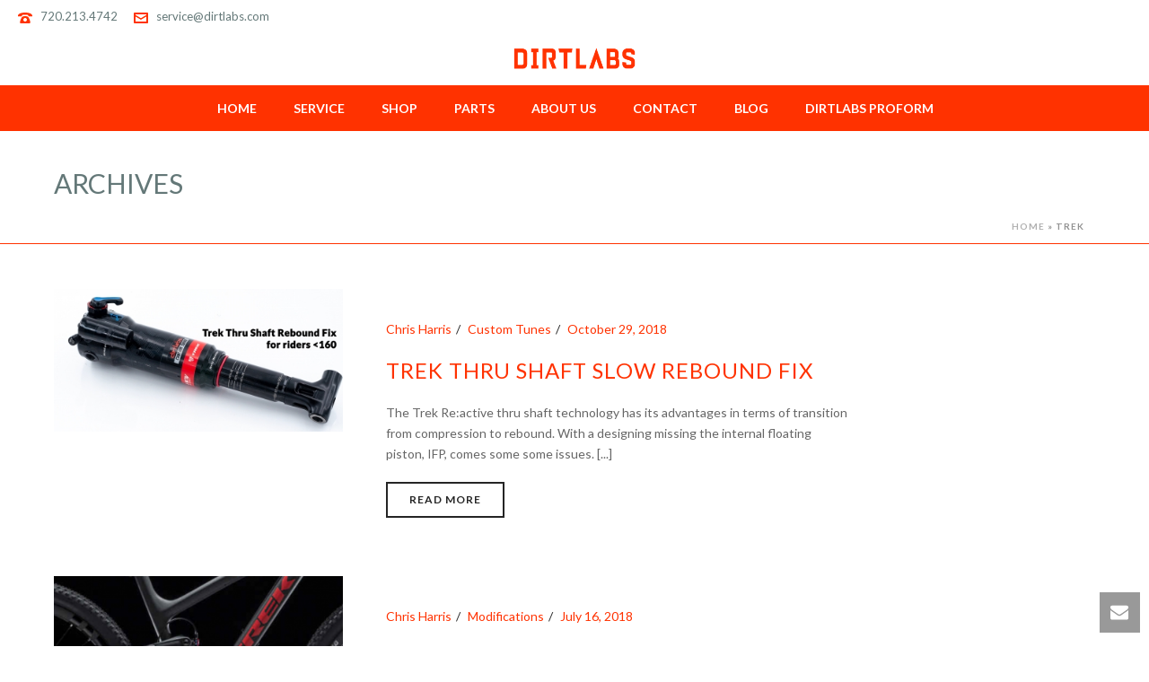

--- FILE ---
content_type: text/html; charset=UTF-8
request_url: https://service.dirtlabs.com/tag/trek/
body_size: 17588
content:
<!DOCTYPE html>
<html lang="en-US" >
<head>
		<meta charset="UTF-8" /><meta name="viewport" content="width=device-width, initial-scale=1.0, minimum-scale=1.0, maximum-scale=1.0, user-scalable=0" /><meta http-equiv="X-UA-Compatible" content="IE=edge,chrome=1" /><meta name="format-detection" content="telephone=no"><link href="https://fonts.googleapis.com/css?family=Lato:100,100i,200,200i,300,300i,400,400i,500,500i,600,600i,700,700i,800,800i,900,900i%7COpen+Sans:100,100i,200,200i,300,300i,400,400i,500,500i,600,600i,700,700i,800,800i,900,900i%7CIndie+Flower:100,100i,200,200i,300,300i,400,400i,500,500i,600,600i,700,700i,800,800i,900,900i%7COswald:100,100i,200,200i,300,300i,400,400i,500,500i,600,600i,700,700i,800,800i,900,900i" rel="stylesheet"><script type="text/javascript">var ajaxurl = "https://service.dirtlabs.com/wp-admin/admin-ajax.php";</script><meta name='robots' content='index, follow, max-image-preview:large, max-snippet:-1, max-video-preview:-1' />
	<style>img:is([sizes="auto" i], [sizes^="auto," i]) { contain-intrinsic-size: 3000px 1500px }</style>
	
		<style id="critical-path-css" type="text/css">
			body,html{width:100%;height:100%;margin:0;padding:0}.page-preloader{top:0;left:0;z-index:999;position:fixed;height:100%;width:100%;text-align:center}.preloader-preview-area{animation-delay:-.2s;top:50%;-ms-transform:translateY(100%);transform:translateY(100%);margin-top:10px;max-height:calc(50% - 20px);opacity:1;width:100%;text-align:center;position:absolute}.preloader-logo{max-width:90%;top:50%;-ms-transform:translateY(-100%);transform:translateY(-100%);margin:-10px auto 0 auto;max-height:calc(50% - 20px);opacity:1;position:relative}.ball-pulse>div{width:15px;height:15px;border-radius:100%;margin:2px;animation-fill-mode:both;display:inline-block;animation:ball-pulse .75s infinite cubic-bezier(.2,.68,.18,1.08)}.ball-pulse>div:nth-child(1){animation-delay:-.36s}.ball-pulse>div:nth-child(2){animation-delay:-.24s}.ball-pulse>div:nth-child(3){animation-delay:-.12s}@keyframes ball-pulse{0%{transform:scale(1);opacity:1}45%{transform:scale(.1);opacity:.7}80%{transform:scale(1);opacity:1}}.ball-clip-rotate-pulse{position:relative;-ms-transform:translateY(-15px) translateX(-10px);transform:translateY(-15px) translateX(-10px);display:inline-block}.ball-clip-rotate-pulse>div{animation-fill-mode:both;position:absolute;top:0;left:0;border-radius:100%}.ball-clip-rotate-pulse>div:first-child{height:36px;width:36px;top:7px;left:-7px;animation:ball-clip-rotate-pulse-scale 1s 0s cubic-bezier(.09,.57,.49,.9) infinite}.ball-clip-rotate-pulse>div:last-child{position:absolute;width:50px;height:50px;left:-16px;top:-2px;background:0 0;border:2px solid;animation:ball-clip-rotate-pulse-rotate 1s 0s cubic-bezier(.09,.57,.49,.9) infinite;animation-duration:1s}@keyframes ball-clip-rotate-pulse-rotate{0%{transform:rotate(0) scale(1)}50%{transform:rotate(180deg) scale(.6)}100%{transform:rotate(360deg) scale(1)}}@keyframes ball-clip-rotate-pulse-scale{30%{transform:scale(.3)}100%{transform:scale(1)}}@keyframes square-spin{25%{transform:perspective(100px) rotateX(180deg) rotateY(0)}50%{transform:perspective(100px) rotateX(180deg) rotateY(180deg)}75%{transform:perspective(100px) rotateX(0) rotateY(180deg)}100%{transform:perspective(100px) rotateX(0) rotateY(0)}}.square-spin{display:inline-block}.square-spin>div{animation-fill-mode:both;width:50px;height:50px;animation:square-spin 3s 0s cubic-bezier(.09,.57,.49,.9) infinite}.cube-transition{position:relative;-ms-transform:translate(-25px,-25px);transform:translate(-25px,-25px);display:inline-block}.cube-transition>div{animation-fill-mode:both;width:15px;height:15px;position:absolute;top:-5px;left:-5px;animation:cube-transition 1.6s 0s infinite ease-in-out}.cube-transition>div:last-child{animation-delay:-.8s}@keyframes cube-transition{25%{transform:translateX(50px) scale(.5) rotate(-90deg)}50%{transform:translate(50px,50px) rotate(-180deg)}75%{transform:translateY(50px) scale(.5) rotate(-270deg)}100%{transform:rotate(-360deg)}}.ball-scale>div{border-radius:100%;margin:2px;animation-fill-mode:both;display:inline-block;height:60px;width:60px;animation:ball-scale 1s 0s ease-in-out infinite}@keyframes ball-scale{0%{transform:scale(0)}100%{transform:scale(1);opacity:0}}.line-scale>div{animation-fill-mode:both;display:inline-block;width:5px;height:50px;border-radius:2px;margin:2px}.line-scale>div:nth-child(1){animation:line-scale 1s -.5s infinite cubic-bezier(.2,.68,.18,1.08)}.line-scale>div:nth-child(2){animation:line-scale 1s -.4s infinite cubic-bezier(.2,.68,.18,1.08)}.line-scale>div:nth-child(3){animation:line-scale 1s -.3s infinite cubic-bezier(.2,.68,.18,1.08)}.line-scale>div:nth-child(4){animation:line-scale 1s -.2s infinite cubic-bezier(.2,.68,.18,1.08)}.line-scale>div:nth-child(5){animation:line-scale 1s -.1s infinite cubic-bezier(.2,.68,.18,1.08)}@keyframes line-scale{0%{transform:scaley(1)}50%{transform:scaley(.4)}100%{transform:scaley(1)}}.ball-scale-multiple{position:relative;-ms-transform:translateY(30px);transform:translateY(30px);display:inline-block}.ball-scale-multiple>div{border-radius:100%;animation-fill-mode:both;margin:2px;position:absolute;left:-30px;top:0;opacity:0;margin:0;width:50px;height:50px;animation:ball-scale-multiple 1s 0s linear infinite}.ball-scale-multiple>div:nth-child(2){animation-delay:-.2s}.ball-scale-multiple>div:nth-child(3){animation-delay:-.2s}@keyframes ball-scale-multiple{0%{transform:scale(0);opacity:0}5%{opacity:1}100%{transform:scale(1);opacity:0}}.ball-pulse-sync{display:inline-block}.ball-pulse-sync>div{width:15px;height:15px;border-radius:100%;margin:2px;animation-fill-mode:both;display:inline-block}.ball-pulse-sync>div:nth-child(1){animation:ball-pulse-sync .6s -.21s infinite ease-in-out}.ball-pulse-sync>div:nth-child(2){animation:ball-pulse-sync .6s -.14s infinite ease-in-out}.ball-pulse-sync>div:nth-child(3){animation:ball-pulse-sync .6s -70ms infinite ease-in-out}@keyframes ball-pulse-sync{33%{transform:translateY(10px)}66%{transform:translateY(-10px)}100%{transform:translateY(0)}}.transparent-circle{display:inline-block;border-top:.5em solid rgba(255,255,255,.2);border-right:.5em solid rgba(255,255,255,.2);border-bottom:.5em solid rgba(255,255,255,.2);border-left:.5em solid #fff;transform:translateZ(0);animation:transparent-circle 1.1s infinite linear;width:50px;height:50px;border-radius:50%}.transparent-circle:after{border-radius:50%;width:10em;height:10em}@keyframes transparent-circle{0%{transform:rotate(0)}100%{transform:rotate(360deg)}}.ball-spin-fade-loader{position:relative;top:-10px;left:-10px;display:inline-block}.ball-spin-fade-loader>div{width:15px;height:15px;border-radius:100%;margin:2px;animation-fill-mode:both;position:absolute;animation:ball-spin-fade-loader 1s infinite linear}.ball-spin-fade-loader>div:nth-child(1){top:25px;left:0;animation-delay:-.84s;-webkit-animation-delay:-.84s}.ball-spin-fade-loader>div:nth-child(2){top:17.05px;left:17.05px;animation-delay:-.72s;-webkit-animation-delay:-.72s}.ball-spin-fade-loader>div:nth-child(3){top:0;left:25px;animation-delay:-.6s;-webkit-animation-delay:-.6s}.ball-spin-fade-loader>div:nth-child(4){top:-17.05px;left:17.05px;animation-delay:-.48s;-webkit-animation-delay:-.48s}.ball-spin-fade-loader>div:nth-child(5){top:-25px;left:0;animation-delay:-.36s;-webkit-animation-delay:-.36s}.ball-spin-fade-loader>div:nth-child(6){top:-17.05px;left:-17.05px;animation-delay:-.24s;-webkit-animation-delay:-.24s}.ball-spin-fade-loader>div:nth-child(7){top:0;left:-25px;animation-delay:-.12s;-webkit-animation-delay:-.12s}.ball-spin-fade-loader>div:nth-child(8){top:17.05px;left:-17.05px;animation-delay:0s;-webkit-animation-delay:0s}@keyframes ball-spin-fade-loader{50%{opacity:.3;transform:scale(.4)}100%{opacity:1;transform:scale(1)}}		</style>

		
	<!-- This site is optimized with the Yoast SEO plugin v24.5 - https://yoast.com/wordpress/plugins/seo/ -->
	<title>Trek Archives - D I R T L A B S</title>
	<link rel="canonical" href="https://service.dirtlabs.com/tag/trek/" />
	<meta property="og:locale" content="en_US" />
	<meta property="og:type" content="article" />
	<meta property="og:title" content="Trek Archives - D I R T L A B S" />
	<meta property="og:url" content="https://service.dirtlabs.com/tag/trek/" />
	<meta property="og:site_name" content="D I R T L A B S" />
	<meta name="twitter:card" content="summary_large_image" />
	<meta name="twitter:site" content="@dirtlabs" />
	<script type="application/ld+json" class="yoast-schema-graph">{"@context":"https://schema.org","@graph":[{"@type":"CollectionPage","@id":"https://service.dirtlabs.com/tag/trek/","url":"https://service.dirtlabs.com/tag/trek/","name":"Trek Archives - D I R T L A B S","isPartOf":{"@id":"https://service.dirtlabs.com/#website"},"primaryImageOfPage":{"@id":"https://service.dirtlabs.com/tag/trek/#primaryimage"},"image":{"@id":"https://service.dirtlabs.com/tag/trek/#primaryimage"},"thumbnailUrl":"https://service.dirtlabs.com/wp-content/uploads/2018/10/thrushaft2.jpg","breadcrumb":{"@id":"https://service.dirtlabs.com/tag/trek/#breadcrumb"},"inLanguage":"en-US"},{"@type":"ImageObject","inLanguage":"en-US","@id":"https://service.dirtlabs.com/tag/trek/#primaryimage","url":"https://service.dirtlabs.com/wp-content/uploads/2018/10/thrushaft2.jpg","contentUrl":"https://service.dirtlabs.com/wp-content/uploads/2018/10/thrushaft2.jpg","width":1400,"height":595},{"@type":"BreadcrumbList","@id":"https://service.dirtlabs.com/tag/trek/#breadcrumb","itemListElement":[{"@type":"ListItem","position":1,"name":"Home","item":"https://service.dirtlabs.com/"},{"@type":"ListItem","position":2,"name":"Trek"}]},{"@type":"WebSite","@id":"https://service.dirtlabs.com/#website","url":"https://service.dirtlabs.com/","name":"D I R T L A B S","description":"The Leading Independent MTB Suspension Service and Tuning Center Since 2008.","publisher":{"@id":"https://service.dirtlabs.com/#organization"},"potentialAction":[{"@type":"SearchAction","target":{"@type":"EntryPoint","urlTemplate":"https://service.dirtlabs.com/?s={search_term_string}"},"query-input":{"@type":"PropertyValueSpecification","valueRequired":true,"valueName":"search_term_string"}}],"inLanguage":"en-US"},{"@type":"Organization","@id":"https://service.dirtlabs.com/#organization","name":"Dirtlabs Mountain Bike Suspension","url":"https://service.dirtlabs.com/","logo":{"@type":"ImageObject","inLanguage":"en-US","@id":"https://service.dirtlabs.com/#/schema/logo/image/","url":"https://service.dirtlabs.com/wp-content/uploads/2016/10/dirtlabscomheader-Small-e1475522341448.png","contentUrl":"https://service.dirtlabs.com/wp-content/uploads/2016/10/dirtlabscomheader-Small-e1475522341448.png","width":235,"height":75,"caption":"Dirtlabs Mountain Bike Suspension"},"image":{"@id":"https://service.dirtlabs.com/#/schema/logo/image/"},"sameAs":["https://www.facebook.com/Dirtlabs","https://x.com/dirtlabs","https://www.instagram.com/dirtlabs/"]}]}</script>
	<!-- / Yoast SEO plugin. -->


<link rel='dns-prefetch' href='//www.googletagmanager.com' />
<link rel="alternate" type="application/rss+xml" title="D I R T L A B S &raquo; Feed" href="https://service.dirtlabs.com/feed/" />
<link rel="alternate" type="application/rss+xml" title="D I R T L A B S &raquo; Comments Feed" href="https://service.dirtlabs.com/comments/feed/" />


<!-- WS Google Webmaster Tools v2.1 - https://wordpress.org/plugins/ws-google-webmaster-tools/ -->
<!-- Website - http://www.webshouter.net/ -->
<!-- Google tag (gtag.js) -->
<script async src="https://www.googletagmanager.com/gtag/js?id=G-M2P9Q21W6K"></script>
<script>
  window.dataLayer = window.dataLayer || [];
  function gtag(){dataLayer.push(arguments);}
  gtag('js', new Date());

  gtag('config', 'G-M2P9Q21W6K');
</script>
<!-- / WS Google Webmaster Tools plugin. -->


<link rel="shortcut icon" href="https://service.dirtlabs.com/wp-content/uploads/2021/12/dirtlabs-favicon.png"  />
<link rel="alternate" type="application/rss+xml" title="D I R T L A B S &raquo; Trek Tag Feed" href="https://service.dirtlabs.com/tag/trek/feed/" />
<script type="text/javascript">window.abb = {};php = {};window.PHP = {};PHP.ajax = "https://service.dirtlabs.com/wp-admin/admin-ajax.php";PHP.wp_p_id = "";var mk_header_parallax, mk_banner_parallax, mk_page_parallax, mk_footer_parallax, mk_body_parallax;var mk_images_dir = "https://service.dirtlabs.com/wp-content/themes/jupiter/assets/images",mk_theme_js_path = "https://service.dirtlabs.com/wp-content/themes/jupiter/assets/js",mk_theme_dir = "https://service.dirtlabs.com/wp-content/themes/jupiter",mk_captcha_placeholder = "Enter Captcha",mk_captcha_invalid_txt = "Invalid. Try again.",mk_captcha_correct_txt = "Captcha correct.",mk_responsive_nav_width = 760,mk_vertical_header_back = "Back",mk_vertical_header_anim = "1",mk_check_rtl = true,mk_grid_width = 1200,mk_ajax_search_option = "disable",mk_preloader_bg_color = "#ffffff",mk_accent_color = "#ff3200",mk_go_to_top =  "true",mk_smooth_scroll =  "true",mk_show_background_video =  "true",mk_preloader_bar_color = "#ff3200",mk_preloader_logo = "http://welearncode.com/wp-content/uploads/2015/05/dirtlabs-favicon2.png";mk_typekit_id   = "",mk_google_fonts = ["Lato:100italic,200italic,300italic,400italic,500italic,600italic,700italic,800italic,900italic,100,200,300,400,500,600,700,800,900","Lato:100italic,200italic,300italic,400italic,500italic,600italic,700italic,800italic,900italic,100,200,300,400,500,600,700,800,900"],mk_global_lazyload = true;</script><link rel='stylesheet' id='layerslider-css' href='https://service.dirtlabs.com/wp-content/plugins/LayerSlider/assets/static/layerslider/css/layerslider.css?ver=7.14.1' type='text/css' media='all' />
<link rel='stylesheet' id='wp-block-library-css' href='https://service.dirtlabs.com/wp-includes/css/dist/block-library/style.min.css?ver=a84ba3df5df487939837609d11edbab9' type='text/css' media='all' />
<style id='wp-block-library-theme-inline-css' type='text/css'>
.wp-block-audio :where(figcaption){color:#555;font-size:13px;text-align:center}.is-dark-theme .wp-block-audio :where(figcaption){color:#ffffffa6}.wp-block-audio{margin:0 0 1em}.wp-block-code{border:1px solid #ccc;border-radius:4px;font-family:Menlo,Consolas,monaco,monospace;padding:.8em 1em}.wp-block-embed :where(figcaption){color:#555;font-size:13px;text-align:center}.is-dark-theme .wp-block-embed :where(figcaption){color:#ffffffa6}.wp-block-embed{margin:0 0 1em}.blocks-gallery-caption{color:#555;font-size:13px;text-align:center}.is-dark-theme .blocks-gallery-caption{color:#ffffffa6}:root :where(.wp-block-image figcaption){color:#555;font-size:13px;text-align:center}.is-dark-theme :root :where(.wp-block-image figcaption){color:#ffffffa6}.wp-block-image{margin:0 0 1em}.wp-block-pullquote{border-bottom:4px solid;border-top:4px solid;color:currentColor;margin-bottom:1.75em}.wp-block-pullquote cite,.wp-block-pullquote footer,.wp-block-pullquote__citation{color:currentColor;font-size:.8125em;font-style:normal;text-transform:uppercase}.wp-block-quote{border-left:.25em solid;margin:0 0 1.75em;padding-left:1em}.wp-block-quote cite,.wp-block-quote footer{color:currentColor;font-size:.8125em;font-style:normal;position:relative}.wp-block-quote:where(.has-text-align-right){border-left:none;border-right:.25em solid;padding-left:0;padding-right:1em}.wp-block-quote:where(.has-text-align-center){border:none;padding-left:0}.wp-block-quote.is-large,.wp-block-quote.is-style-large,.wp-block-quote:where(.is-style-plain){border:none}.wp-block-search .wp-block-search__label{font-weight:700}.wp-block-search__button{border:1px solid #ccc;padding:.375em .625em}:where(.wp-block-group.has-background){padding:1.25em 2.375em}.wp-block-separator.has-css-opacity{opacity:.4}.wp-block-separator{border:none;border-bottom:2px solid;margin-left:auto;margin-right:auto}.wp-block-separator.has-alpha-channel-opacity{opacity:1}.wp-block-separator:not(.is-style-wide):not(.is-style-dots){width:100px}.wp-block-separator.has-background:not(.is-style-dots){border-bottom:none;height:1px}.wp-block-separator.has-background:not(.is-style-wide):not(.is-style-dots){height:2px}.wp-block-table{margin:0 0 1em}.wp-block-table td,.wp-block-table th{word-break:normal}.wp-block-table :where(figcaption){color:#555;font-size:13px;text-align:center}.is-dark-theme .wp-block-table :where(figcaption){color:#ffffffa6}.wp-block-video :where(figcaption){color:#555;font-size:13px;text-align:center}.is-dark-theme .wp-block-video :where(figcaption){color:#ffffffa6}.wp-block-video{margin:0 0 1em}:root :where(.wp-block-template-part.has-background){margin-bottom:0;margin-top:0;padding:1.25em 2.375em}
</style>
<link rel='stylesheet' id='mpp_gutenberg-css' href='https://service.dirtlabs.com/wp-content/plugins/metronet-profile-picture/dist/blocks.style.build.css?ver=2.6.3' type='text/css' media='all' />
<style id='classic-theme-styles-inline-css' type='text/css'>
/*! This file is auto-generated */
.wp-block-button__link{color:#fff;background-color:#32373c;border-radius:9999px;box-shadow:none;text-decoration:none;padding:calc(.667em + 2px) calc(1.333em + 2px);font-size:1.125em}.wp-block-file__button{background:#32373c;color:#fff;text-decoration:none}
</style>
<style id='global-styles-inline-css' type='text/css'>
:root{--wp--preset--aspect-ratio--square: 1;--wp--preset--aspect-ratio--4-3: 4/3;--wp--preset--aspect-ratio--3-4: 3/4;--wp--preset--aspect-ratio--3-2: 3/2;--wp--preset--aspect-ratio--2-3: 2/3;--wp--preset--aspect-ratio--16-9: 16/9;--wp--preset--aspect-ratio--9-16: 9/16;--wp--preset--color--black: #000000;--wp--preset--color--cyan-bluish-gray: #abb8c3;--wp--preset--color--white: #ffffff;--wp--preset--color--pale-pink: #f78da7;--wp--preset--color--vivid-red: #cf2e2e;--wp--preset--color--luminous-vivid-orange: #ff6900;--wp--preset--color--luminous-vivid-amber: #fcb900;--wp--preset--color--light-green-cyan: #7bdcb5;--wp--preset--color--vivid-green-cyan: #00d084;--wp--preset--color--pale-cyan-blue: #8ed1fc;--wp--preset--color--vivid-cyan-blue: #0693e3;--wp--preset--color--vivid-purple: #9b51e0;--wp--preset--gradient--vivid-cyan-blue-to-vivid-purple: linear-gradient(135deg,rgba(6,147,227,1) 0%,rgb(155,81,224) 100%);--wp--preset--gradient--light-green-cyan-to-vivid-green-cyan: linear-gradient(135deg,rgb(122,220,180) 0%,rgb(0,208,130) 100%);--wp--preset--gradient--luminous-vivid-amber-to-luminous-vivid-orange: linear-gradient(135deg,rgba(252,185,0,1) 0%,rgba(255,105,0,1) 100%);--wp--preset--gradient--luminous-vivid-orange-to-vivid-red: linear-gradient(135deg,rgba(255,105,0,1) 0%,rgb(207,46,46) 100%);--wp--preset--gradient--very-light-gray-to-cyan-bluish-gray: linear-gradient(135deg,rgb(238,238,238) 0%,rgb(169,184,195) 100%);--wp--preset--gradient--cool-to-warm-spectrum: linear-gradient(135deg,rgb(74,234,220) 0%,rgb(151,120,209) 20%,rgb(207,42,186) 40%,rgb(238,44,130) 60%,rgb(251,105,98) 80%,rgb(254,248,76) 100%);--wp--preset--gradient--blush-light-purple: linear-gradient(135deg,rgb(255,206,236) 0%,rgb(152,150,240) 100%);--wp--preset--gradient--blush-bordeaux: linear-gradient(135deg,rgb(254,205,165) 0%,rgb(254,45,45) 50%,rgb(107,0,62) 100%);--wp--preset--gradient--luminous-dusk: linear-gradient(135deg,rgb(255,203,112) 0%,rgb(199,81,192) 50%,rgb(65,88,208) 100%);--wp--preset--gradient--pale-ocean: linear-gradient(135deg,rgb(255,245,203) 0%,rgb(182,227,212) 50%,rgb(51,167,181) 100%);--wp--preset--gradient--electric-grass: linear-gradient(135deg,rgb(202,248,128) 0%,rgb(113,206,126) 100%);--wp--preset--gradient--midnight: linear-gradient(135deg,rgb(2,3,129) 0%,rgb(40,116,252) 100%);--wp--preset--font-size--small: 13px;--wp--preset--font-size--medium: 20px;--wp--preset--font-size--large: 36px;--wp--preset--font-size--x-large: 42px;--wp--preset--spacing--20: 0.44rem;--wp--preset--spacing--30: 0.67rem;--wp--preset--spacing--40: 1rem;--wp--preset--spacing--50: 1.5rem;--wp--preset--spacing--60: 2.25rem;--wp--preset--spacing--70: 3.38rem;--wp--preset--spacing--80: 5.06rem;--wp--preset--shadow--natural: 6px 6px 9px rgba(0, 0, 0, 0.2);--wp--preset--shadow--deep: 12px 12px 50px rgba(0, 0, 0, 0.4);--wp--preset--shadow--sharp: 6px 6px 0px rgba(0, 0, 0, 0.2);--wp--preset--shadow--outlined: 6px 6px 0px -3px rgba(255, 255, 255, 1), 6px 6px rgba(0, 0, 0, 1);--wp--preset--shadow--crisp: 6px 6px 0px rgba(0, 0, 0, 1);}:where(.is-layout-flex){gap: 0.5em;}:where(.is-layout-grid){gap: 0.5em;}body .is-layout-flex{display: flex;}.is-layout-flex{flex-wrap: wrap;align-items: center;}.is-layout-flex > :is(*, div){margin: 0;}body .is-layout-grid{display: grid;}.is-layout-grid > :is(*, div){margin: 0;}:where(.wp-block-columns.is-layout-flex){gap: 2em;}:where(.wp-block-columns.is-layout-grid){gap: 2em;}:where(.wp-block-post-template.is-layout-flex){gap: 1.25em;}:where(.wp-block-post-template.is-layout-grid){gap: 1.25em;}.has-black-color{color: var(--wp--preset--color--black) !important;}.has-cyan-bluish-gray-color{color: var(--wp--preset--color--cyan-bluish-gray) !important;}.has-white-color{color: var(--wp--preset--color--white) !important;}.has-pale-pink-color{color: var(--wp--preset--color--pale-pink) !important;}.has-vivid-red-color{color: var(--wp--preset--color--vivid-red) !important;}.has-luminous-vivid-orange-color{color: var(--wp--preset--color--luminous-vivid-orange) !important;}.has-luminous-vivid-amber-color{color: var(--wp--preset--color--luminous-vivid-amber) !important;}.has-light-green-cyan-color{color: var(--wp--preset--color--light-green-cyan) !important;}.has-vivid-green-cyan-color{color: var(--wp--preset--color--vivid-green-cyan) !important;}.has-pale-cyan-blue-color{color: var(--wp--preset--color--pale-cyan-blue) !important;}.has-vivid-cyan-blue-color{color: var(--wp--preset--color--vivid-cyan-blue) !important;}.has-vivid-purple-color{color: var(--wp--preset--color--vivid-purple) !important;}.has-black-background-color{background-color: var(--wp--preset--color--black) !important;}.has-cyan-bluish-gray-background-color{background-color: var(--wp--preset--color--cyan-bluish-gray) !important;}.has-white-background-color{background-color: var(--wp--preset--color--white) !important;}.has-pale-pink-background-color{background-color: var(--wp--preset--color--pale-pink) !important;}.has-vivid-red-background-color{background-color: var(--wp--preset--color--vivid-red) !important;}.has-luminous-vivid-orange-background-color{background-color: var(--wp--preset--color--luminous-vivid-orange) !important;}.has-luminous-vivid-amber-background-color{background-color: var(--wp--preset--color--luminous-vivid-amber) !important;}.has-light-green-cyan-background-color{background-color: var(--wp--preset--color--light-green-cyan) !important;}.has-vivid-green-cyan-background-color{background-color: var(--wp--preset--color--vivid-green-cyan) !important;}.has-pale-cyan-blue-background-color{background-color: var(--wp--preset--color--pale-cyan-blue) !important;}.has-vivid-cyan-blue-background-color{background-color: var(--wp--preset--color--vivid-cyan-blue) !important;}.has-vivid-purple-background-color{background-color: var(--wp--preset--color--vivid-purple) !important;}.has-black-border-color{border-color: var(--wp--preset--color--black) !important;}.has-cyan-bluish-gray-border-color{border-color: var(--wp--preset--color--cyan-bluish-gray) !important;}.has-white-border-color{border-color: var(--wp--preset--color--white) !important;}.has-pale-pink-border-color{border-color: var(--wp--preset--color--pale-pink) !important;}.has-vivid-red-border-color{border-color: var(--wp--preset--color--vivid-red) !important;}.has-luminous-vivid-orange-border-color{border-color: var(--wp--preset--color--luminous-vivid-orange) !important;}.has-luminous-vivid-amber-border-color{border-color: var(--wp--preset--color--luminous-vivid-amber) !important;}.has-light-green-cyan-border-color{border-color: var(--wp--preset--color--light-green-cyan) !important;}.has-vivid-green-cyan-border-color{border-color: var(--wp--preset--color--vivid-green-cyan) !important;}.has-pale-cyan-blue-border-color{border-color: var(--wp--preset--color--pale-cyan-blue) !important;}.has-vivid-cyan-blue-border-color{border-color: var(--wp--preset--color--vivid-cyan-blue) !important;}.has-vivid-purple-border-color{border-color: var(--wp--preset--color--vivid-purple) !important;}.has-vivid-cyan-blue-to-vivid-purple-gradient-background{background: var(--wp--preset--gradient--vivid-cyan-blue-to-vivid-purple) !important;}.has-light-green-cyan-to-vivid-green-cyan-gradient-background{background: var(--wp--preset--gradient--light-green-cyan-to-vivid-green-cyan) !important;}.has-luminous-vivid-amber-to-luminous-vivid-orange-gradient-background{background: var(--wp--preset--gradient--luminous-vivid-amber-to-luminous-vivid-orange) !important;}.has-luminous-vivid-orange-to-vivid-red-gradient-background{background: var(--wp--preset--gradient--luminous-vivid-orange-to-vivid-red) !important;}.has-very-light-gray-to-cyan-bluish-gray-gradient-background{background: var(--wp--preset--gradient--very-light-gray-to-cyan-bluish-gray) !important;}.has-cool-to-warm-spectrum-gradient-background{background: var(--wp--preset--gradient--cool-to-warm-spectrum) !important;}.has-blush-light-purple-gradient-background{background: var(--wp--preset--gradient--blush-light-purple) !important;}.has-blush-bordeaux-gradient-background{background: var(--wp--preset--gradient--blush-bordeaux) !important;}.has-luminous-dusk-gradient-background{background: var(--wp--preset--gradient--luminous-dusk) !important;}.has-pale-ocean-gradient-background{background: var(--wp--preset--gradient--pale-ocean) !important;}.has-electric-grass-gradient-background{background: var(--wp--preset--gradient--electric-grass) !important;}.has-midnight-gradient-background{background: var(--wp--preset--gradient--midnight) !important;}.has-small-font-size{font-size: var(--wp--preset--font-size--small) !important;}.has-medium-font-size{font-size: var(--wp--preset--font-size--medium) !important;}.has-large-font-size{font-size: var(--wp--preset--font-size--large) !important;}.has-x-large-font-size{font-size: var(--wp--preset--font-size--x-large) !important;}
:where(.wp-block-post-template.is-layout-flex){gap: 1.25em;}:where(.wp-block-post-template.is-layout-grid){gap: 1.25em;}
:where(.wp-block-columns.is-layout-flex){gap: 2em;}:where(.wp-block-columns.is-layout-grid){gap: 2em;}
:root :where(.wp-block-pullquote){font-size: 1.5em;line-height: 1.6;}
</style>
<link rel='stylesheet' id='theme-styles-css' href='https://service.dirtlabs.com/wp-content/themes/jupiter/assets/stylesheet/min/full-styles.6.12.2.css?ver=1740696217' type='text/css' media='all' />
<style id='theme-styles-inline-css' type='text/css'>

			#wpadminbar {
				-webkit-backface-visibility: hidden;
				backface-visibility: hidden;
				-webkit-perspective: 1000;
				-ms-perspective: 1000;
				perspective: 1000;
				-webkit-transform: translateZ(0px);
				-ms-transform: translateZ(0px);
				transform: translateZ(0px);
			}
			@media screen and (max-width: 600px) {
				#wpadminbar {
					position: fixed !important;
				}
			}
		
body { transform:unset;background-color:#fff; } .hb-custom-header #mk-page-introduce, .mk-header { transform:unset;background-size:cover;-webkit-background-size:cover;-moz-background-size:cover; } .hb-custom-header > div, .mk-header-bg { transform:unset; } .mk-classic-nav-bg { background-color:#ff3200; } .master-holder-bg { transform:unset;background-color:#ffffff; } #mk-footer { transform:unset; } #mk-boxed-layout { -webkit-box-shadow:0 0 0px rgba(0, 0, 0, 0); -moz-box-shadow:0 0 0px rgba(0, 0, 0, 0); box-shadow:0 0 0px rgba(0, 0, 0, 0); } .mk-news-tab .mk-tabs-tabs .is-active a, .mk-fancy-title.pattern-style span, .mk-fancy-title.pattern-style.color-gradient span:after, .page-bg-color { background-color:#ffffff; } .page-title { font-size:30px; color:#647878; text-transform:uppercase; font-weight:inherit; letter-spacing:0px; } .page-subtitle { font-size:14px; line-height:100%; color:#ffffff; font-size:14px; text-transform:none; } .mk-header { border-bottom:1px solid #ff3200; } .header-style-1 .mk-header-padding-wrapper, .header-style-2 .mk-header-padding-wrapper, .header-style-3 .mk-header-padding-wrapper { padding-top:146px; } .mk-process-steps[max-width~="950px"] ul::before { display:none !important; } .mk-process-steps[max-width~="950px"] li { margin-bottom:30px !important; width:100% !important; text-align:center; } .mk-event-countdown-ul[max-width~="750px"] li { width:90%; display:block; margin:0 auto 15px; } body { font-family:Lato } body { font-family:Lato } @font-face { font-family:'star'; src:url('https://service.dirtlabs.com/wp-content/themes/jupiter/assets/stylesheet/fonts/star/font.eot'); src:url('https://service.dirtlabs.com/wp-content/themes/jupiter/assets/stylesheet/fonts/star/font.eot?#iefix') format('embedded-opentype'), url('https://service.dirtlabs.com/wp-content/themes/jupiter/assets/stylesheet/fonts/star/font.woff') format('woff'), url('https://service.dirtlabs.com/wp-content/themes/jupiter/assets/stylesheet/fonts/star/font.ttf') format('truetype'), url('https://service.dirtlabs.com/wp-content/themes/jupiter/assets/stylesheet/fonts/star/font.svg#star') format('svg'); font-weight:normal; font-style:normal; } @font-face { font-family:'WooCommerce'; src:url('https://service.dirtlabs.com/wp-content/themes/jupiter/assets/stylesheet/fonts/woocommerce/font.eot'); src:url('https://service.dirtlabs.com/wp-content/themes/jupiter/assets/stylesheet/fonts/woocommerce/font.eot?#iefix') format('embedded-opentype'), url('https://service.dirtlabs.com/wp-content/themes/jupiter/assets/stylesheet/fonts/woocommerce/font.woff') format('woff'), url('https://service.dirtlabs.com/wp-content/themes/jupiter/assets/stylesheet/fonts/woocommerce/font.ttf') format('truetype'), url('https://service.dirtlabs.com/wp-content/themes/jupiter/assets/stylesheet/fonts/woocommerce/font.svg#WooCommerce') format('svg'); font-weight:normal; font-style:normal; }.count { display:none; } .woocommerce-page .page-title { display:none; } iframe { width:100% !important; height:1000px !important; display:block; } .wpb_wrapper, .vc_column-inner, .elementor-widget-container { overflow:visible !important; }
</style>
<link rel='stylesheet' id='mkhb-render-css' href='https://service.dirtlabs.com/wp-content/themes/jupiter/header-builder/includes/assets/css/mkhb-render.css?ver=6.12.2' type='text/css' media='all' />
<link rel='stylesheet' id='mkhb-row-css' href='https://service.dirtlabs.com/wp-content/themes/jupiter/header-builder/includes/assets/css/mkhb-row.css?ver=6.12.2' type='text/css' media='all' />
<link rel='stylesheet' id='mkhb-column-css' href='https://service.dirtlabs.com/wp-content/themes/jupiter/header-builder/includes/assets/css/mkhb-column.css?ver=6.12.2' type='text/css' media='all' />
<link rel='stylesheet' id='theme-options-css' href='https://service.dirtlabs.com/wp-content/uploads/mk_assets/theme-options-production-1768875488.css?ver=1768875429' type='text/css' media='all' />
<link rel='stylesheet' id='ms-main-css' href='https://service.dirtlabs.com/wp-content/plugins/masterslider/public/assets/css/masterslider.main.css?ver=3.7.8' type='text/css' media='all' />
<link rel='stylesheet' id='ms-custom-css' href='https://service.dirtlabs.com/wp-content/uploads/masterslider/custom.css?ver=14.7' type='text/css' media='all' />
<link rel='stylesheet' id='jupiter-donut-shortcodes-css' href='https://service.dirtlabs.com/wp-content/plugins/jupiter-donut/assets/css/shortcodes-styles.min.css?ver=1.6.2' type='text/css' media='all' />
<script type="text/javascript" data-noptimize='' data-no-minify='' src="https://service.dirtlabs.com/wp-content/themes/jupiter/assets/js/plugins/wp-enqueue/webfontloader.js?ver=a84ba3df5df487939837609d11edbab9" id="mk-webfontloader-js"></script>
<script type="text/javascript" id="mk-webfontloader-js-after">
/* <![CDATA[ */

WebFontConfig = {
	timeout: 2000
}

if ( mk_typekit_id.length > 0 ) {
	WebFontConfig.typekit = {
		id: mk_typekit_id
	}
}

if ( mk_google_fonts.length > 0 ) {
	WebFontConfig.google = {
		families:  mk_google_fonts
	}
}

if ( (mk_google_fonts.length > 0 || mk_typekit_id.length > 0) && navigator.userAgent.indexOf("Speed Insights") == -1) {
	WebFont.load( WebFontConfig );
}
		
/* ]]> */
</script>
<script type="text/javascript" src="https://service.dirtlabs.com/wp-includes/js/jquery/jquery.min.js?ver=3.7.1" id="jquery-core-js"></script>
<script type="text/javascript" src="https://service.dirtlabs.com/wp-includes/js/jquery/jquery-migrate.min.js?ver=3.4.1" id="jquery-migrate-js"></script>
<script type="text/javascript" id="layerslider-utils-js-extra">
/* <![CDATA[ */
var LS_Meta = {"v":"7.14.1","fixGSAP":"1"};
/* ]]> */
</script>
<script type="text/javascript" src="https://service.dirtlabs.com/wp-content/plugins/LayerSlider/assets/static/layerslider/js/layerslider.utils.js?ver=7.14.1" id="layerslider-utils-js"></script>
<script type="text/javascript" src="https://service.dirtlabs.com/wp-content/plugins/LayerSlider/assets/static/layerslider/js/layerslider.kreaturamedia.jquery.js?ver=7.14.1" id="layerslider-js"></script>
<script type="text/javascript" src="https://service.dirtlabs.com/wp-content/plugins/LayerSlider/assets/static/layerslider/js/layerslider.transitions.js?ver=7.14.1" id="layerslider-transitions-js"></script>

<!-- Google tag (gtag.js) snippet added by Site Kit -->

<!-- Google Ads snippet added by Site Kit -->

<!-- Google Analytics snippet added by Site Kit -->
<script type="text/javascript" src="https://www.googletagmanager.com/gtag/js?id=GT-NM2C398V" id="google_gtagjs-js" async></script>
<script type="text/javascript" id="google_gtagjs-js-after">
/* <![CDATA[ */
window.dataLayer = window.dataLayer || [];function gtag(){dataLayer.push(arguments);}
gtag("set","linker",{"domains":["service.dirtlabs.com"]});
gtag("js", new Date());
gtag("set", "developer_id.dZTNiMT", true);
gtag("config", "GT-NM2C398V");
gtag("config", "AW-11073276588");
 window._googlesitekit = window._googlesitekit || {}; window._googlesitekit.throttledEvents = []; window._googlesitekit.gtagEvent = (name, data) => { var key = JSON.stringify( { name, data } ); if ( !! window._googlesitekit.throttledEvents[ key ] ) { return; } window._googlesitekit.throttledEvents[ key ] = true; setTimeout( () => { delete window._googlesitekit.throttledEvents[ key ]; }, 5 ); gtag( "event", name, { ...data, event_source: "site-kit" } ); } 
/* ]]> */
</script>

<!-- End Google tag (gtag.js) snippet added by Site Kit -->
<script></script><meta name="generator" content="Powered by LayerSlider 7.14.1 - Build Heros, Sliders, and Popups. Create Animations and Beautiful, Rich Web Content as Easy as Never Before on WordPress." />
<!-- LayerSlider updates and docs at: https://layerslider.com -->
<link rel="https://api.w.org/" href="https://service.dirtlabs.com/wp-json/" /><link rel="alternate" title="JSON" type="application/json" href="https://service.dirtlabs.com/wp-json/wp/v2/tags/340" /><link rel="EditURI" type="application/rsd+xml" title="RSD" href="https://service.dirtlabs.com/xmlrpc.php?rsd" />
<meta name="generator" content="Site Kit by Google 1.150.0" /><script>var ms_grabbing_curosr='https://service.dirtlabs.com/wp-content/plugins/masterslider/public/assets/css/common/grabbing.cur',ms_grab_curosr='https://service.dirtlabs.com/wp-content/plugins/masterslider/public/assets/css/common/grab.cur';</script>
<meta name="generator" content="MasterSlider 3.7.8 - Responsive Touch Image Slider" />
<script id="mcjs">!function(c,h,i,m,p){m=c.createElement(h),p=c.getElementsByTagName(h)[0],m.async=1,m.src=i,p.parentNode.insertBefore(m,p)}(document,"script","https://chimpstatic.com/mcjs-connected/js/users/25cbabed83287e51e1ad4febc/a9cd51accce3e0fef78a8c0a5.js");</script>
<meta itemprop="author" content="Chris Harris" /><meta itemprop="datePublished" content="October 29, 2018" /><meta itemprop="dateModified" content="October 29, 2018" /><meta itemprop="publisher" content="D I R T L A B S" /><script> var isTest = false; </script><meta name="generator" content="Powered by WPBakery Page Builder - drag and drop page builder for WordPress."/>
<link rel="icon" href="https://service.dirtlabs.com/wp-content/uploads/2021/12/dirtlabs-favicon-32x32.png" sizes="32x32" />
<link rel="icon" href="https://service.dirtlabs.com/wp-content/uploads/2021/12/dirtlabs-favicon-192x192.png" sizes="192x192" />
<link rel="apple-touch-icon" href="https://service.dirtlabs.com/wp-content/uploads/2021/12/dirtlabs-favicon-180x180.png" />
<meta name="msapplication-TileImage" content="https://service.dirtlabs.com/wp-content/uploads/2021/12/dirtlabs-favicon-270x270.png" />
		<style type="text/css" id="wp-custom-css">
			.single-product .entry-summary .woocommerce-product-rating, .single-product .entry-summary .variations_form.cart,
.single-product .entry-summary .price, .single-product .product .out-of-stock,
.single-product .product > .onsale {display: block !important;}
.tax-product_cat .thb-shop-title {display: none;}
mark {
background-color: rgba(0,0,0,0);
}
		</style>
		<meta name="generator" content="Jupiter 6.12.2" /><noscript><style> .wpb_animate_when_almost_visible { opacity: 1; }</style></noscript>	</head>

<body class="archive tag tag-trek tag-340 _masterslider _msp_version_3.7.8 wpb-js-composer js-comp-ver-7.2 vc_responsive" itemscope="itemscope" itemtype="https://schema.org/WebPage"  data-adminbar="">
	
	<!-- Target for scroll anchors to achieve native browser bahaviour + possible enhancements like smooth scrolling -->
	<div id="top-of-page"></div>

		<div id="mk-boxed-layout">

			<div id="mk-theme-container" >

				 
    <header data-height='60'
                data-sticky-height='40'
                data-responsive-height='60'
                data-transparent-skin=''
                data-header-style='2'
                data-sticky-style='fixed'
                data-sticky-offset='header' id="mk-header-1" class="mk-header header-style-2 header-align-center  toolbar-true menu-hover-4 sticky-style-fixed mk-background-stretch full-header " role="banner" itemscope="itemscope" itemtype="https://schema.org/WPHeader" >
                    <div class="mk-header-holder">
                                                
<div class="mk-header-toolbar">

	
		<div class="mk-header-toolbar-holder">

		
	<span class="header-toolbar-contact">
		<svg  class="mk-svg-icon" data-name="mk-moon-phone-3" data-cacheid="icon-696fe58e62a03" style=" height:16px; width: 16px; "  xmlns="http://www.w3.org/2000/svg" viewBox="0 0 512 512"><path d="M457.153 103.648c53.267 30.284 54.847 62.709 54.849 85.349v3.397c0 5.182-4.469 9.418-9.928 9.418h-120.146c-5.459 0-9.928-4.236-9.928-9.418v-11.453c0-28.605-27.355-33.175-42.449-35.605-15.096-2.426-52.617-4.777-73.48-4.777h-.14300000000000002c-20.862 0-58.387 2.35-73.48 4.777-15.093 2.427-42.449 6.998-42.449 35.605v11.453c0 5.182-4.469 9.418-9.926 9.418h-120.146c-5.457 0-9.926-4.236-9.926-9.418v-3.397c0-22.64 1.58-55.065 54.847-85.349 63.35-36.01 153.929-39.648 201.08-39.648l.077.078.066-.078c47.152 0 137.732 3.634 201.082 39.648zm-201.152 88.352c-28.374 0-87.443 2.126-117.456 38.519-30.022 36.383-105.09 217.481-38.147 217.481h311.201c66.945 0-8.125-181.098-38.137-217.481-30.018-36.393-89.1-38.519-117.461-38.519zm-.001 192c-35.346 0-64-28.653-64-64s28.654-64 64-64c35.347 0 64 28.653 64 64s-28.653 64-64 64z"/></svg>		<a href="tel:720.213.4742">720.213.4742</a>
	</span>


    <span class="header-toolbar-contact">
    	<svg  class="mk-svg-icon" data-name="mk-moon-envelop" data-cacheid="icon-696fe58e62d8b" style=" height:16px; width: 16px; "  xmlns="http://www.w3.org/2000/svg" viewBox="0 0 512 512"><path d="M480 64h-448c-17.6 0-32 14.4-32 32v320c0 17.6 14.4 32 32 32h448c17.6 0 32-14.4 32-32v-320c0-17.6-14.4-32-32-32zm-32 64v23l-192 113.143-192-113.143v-23h384zm-384 256v-177.286l192 113.143 192-113.143v177.286h-384z"/></svg>    	<a href="mailto:&#115;&#101;&#114;vi&#99;&#101;&#64;di&#114;&#116;&#108;&#97;b&#115;&#46;c&#111;m">&#115;e&#114;v&#105;&#99;e&#64;d&#105;&#114;tlabs&#46;&#99;&#111;m</a>
    </span>


		</div>

	
</div>
                <div class="mk-header-inner">
                    
                    <div class="mk-header-bg "></div>
                    
                                            <div class="mk-toolbar-resposnive-icon"><svg  class="mk-svg-icon" data-name="mk-icon-chevron-down" data-cacheid="icon-696fe58e6309b" xmlns="http://www.w3.org/2000/svg" viewBox="0 0 1792 1792"><path d="M1683 808l-742 741q-19 19-45 19t-45-19l-742-741q-19-19-19-45.5t19-45.5l166-165q19-19 45-19t45 19l531 531 531-531q19-19 45-19t45 19l166 165q19 19 19 45.5t-19 45.5z"/></svg></div>
                    
                                            <div class="add-header-height">
                            
<div class="mk-nav-responsive-link">
    <div class="mk-css-icon-menu">
        <div class="mk-css-icon-menu-line-1"></div>
        <div class="mk-css-icon-menu-line-2"></div>
        <div class="mk-css-icon-menu-line-3"></div>
    </div>
</div>	<div class=" header-logo fit-logo-img add-header-height  logo-has-sticky">
		<a href="https://service.dirtlabs.com/" title="D I R T L A B S">

			<img class="mk-desktop-logo dark-logo "
				title="The Leading Independent MTB Suspension Service and Tuning Center Since 2008."
				alt="The Leading Independent MTB Suspension Service and Tuning Center Since 2008."
				src="https://service.dirtlabs.com/wp-content/uploads/2021/12/dirtlabs-logo-2022.png" />

							<img class="mk-desktop-logo light-logo "
					title="The Leading Independent MTB Suspension Service and Tuning Center Since 2008."
					alt="The Leading Independent MTB Suspension Service and Tuning Center Since 2008."
					src="https://service.dirtlabs.com/wp-content/uploads/2021/12/dirtlabs-logo-2022.png" />
			
			
							<img class="mk-sticky-logo "
					title="The Leading Independent MTB Suspension Service and Tuning Center Since 2008."
					alt="The Leading Independent MTB Suspension Service and Tuning Center Since 2008."
					src="https://service.dirtlabs.com/wp-content/uploads/2021/12/dirtlabs-logo-2022.png" />
					</a>
	</div>
                        </div>

                    
                    <div class="clearboth"></div>

                    <div class="mk-header-nav-container menu-hover-style-4" role="navigation" itemscope="itemscope" itemtype="https://schema.org/SiteNavigationElement" >
                        <div class="mk-classic-nav-bg"></div>
                        <div class="mk-classic-menu-wrapper">
                            <nav class="mk-main-navigation js-main-nav"><ul id="menu-header-menu" class="main-navigation-ul"><li id="menu-item-9497" class="menu-item menu-item-type-custom menu-item-object-custom no-mega-menu"><a class="menu-item-link js-smooth-scroll"  href="https://dirtlabs.com">Home</a></li>
<li id="menu-item-8575" class="menu-item menu-item-type-post_type menu-item-object-page menu-item-home menu-item-has-children no-mega-menu"><a class="menu-item-link js-smooth-scroll"  href="https://service.dirtlabs.com/">Service</a>
<ul style="" class="sub-menu ">
	<li id="menu-item-8950" class="menu-item menu-item-type-post_type menu-item-object-page"><a class="menu-item-link js-smooth-scroll"  href="https://service.dirtlabs.com/service-individuals/">Book &#8211; For Riders</a></li>
	<li id="menu-item-8941" class="menu-item menu-item-type-post_type menu-item-object-page"><a class="menu-item-link js-smooth-scroll"  href="https://service.dirtlabs.com/service/service-for-bike-shops/">Book &#8211; For Bike Shops</a></li>
</ul>
</li>
<li id="menu-item-8697" class="menu-item menu-item-type-custom menu-item-object-custom menu-item-has-children no-mega-menu"><a class="menu-item-link js-smooth-scroll"  href="https://www.dirtlabs.com/collections/all">Shop</a>
<ul style="" class="sub-menu ">
	<li id="menu-item-9498" class="menu-item menu-item-type-custom menu-item-object-custom"><a class="menu-item-link js-smooth-scroll"  href="https://www.dirtlabs.com/collections/vorsprung-rear-shocks">Vorsprung Telum Shocks</a></li>
	<li id="menu-item-9374" class="menu-item menu-item-type-custom menu-item-object-custom"><a class="menu-item-link js-smooth-scroll"  href="https://www.dirtlabs.com/collections/refurbished-items">Refurbished Items</a></li>
	<li id="menu-item-8446" class="menu-item menu-item-type-custom menu-item-object-custom"><a class="menu-item-link js-smooth-scroll"  href="https://www.dirtlabs.com/collections/merch">APPAREL/MERCH</a></li>
	<li id="menu-item-9237" class="menu-item menu-item-type-custom menu-item-object-custom"><a class="menu-item-link js-smooth-scroll"  href="https://www.dirtlabs.com/collections/gift-cards">Gift Cards</a></li>
	<li id="menu-item-9499" class="menu-item menu-item-type-custom menu-item-object-custom"><a class="menu-item-link js-smooth-scroll"  href="https://www.dirtlabs.com/collections/all">All Products</a></li>
</ul>
</li>
<li id="menu-item-8441" class="menu-item menu-item-type-custom menu-item-object-custom menu-item-has-children no-mega-menu"><a class="menu-item-link js-smooth-scroll"  href="https://www.dirtlabs.com/collections/parts">PARTS</a>
<ul style="" class="sub-menu ">
	<li id="menu-item-9069" class="menu-item menu-item-type-custom menu-item-object-custom"><a class="menu-item-link js-smooth-scroll"  href="https://www.dirtlabs.com/collections/trunnion-adapters">Trunnion Adapters</a></li>
	<li id="menu-item-8971" class="menu-item menu-item-type-custom menu-item-object-custom"><a class="menu-item-link js-smooth-scroll"  href="https://www.dirtlabs.com/collections/diy-seal-kits">DIY KITS</a></li>
	<li id="menu-item-8972" class="menu-item menu-item-type-custom menu-item-object-custom"><a class="menu-item-link js-smooth-scroll"  href="https://www.dirtlabs.com/collections/parts">PARTS</a></li>
	<li id="menu-item-8973" class="menu-item menu-item-type-custom menu-item-object-custom"><a class="menu-item-link js-smooth-scroll"  href="https://www.dirtlabs.com/collections/frontpage">LUBE</a></li>
	<li id="menu-item-9372" class="menu-item menu-item-type-custom menu-item-object-custom"><a class="menu-item-link js-smooth-scroll"  href="https://www.dirtlabs.com/collections/wps-tuning-kits">WPS Custom Tuning</a></li>
	<li id="menu-item-9373" class="menu-item menu-item-type-custom menu-item-object-custom"><a class="menu-item-link js-smooth-scroll"  href="https://www.dirtlabs.com/collections/vorsprung-upgrades">Vorsprung Upgrades</a></li>
</ul>
</li>
<li id="menu-item-9047" class="menu-item menu-item-type-post_type menu-item-object-page no-mega-menu"><a class="menu-item-link js-smooth-scroll"  href="https://service.dirtlabs.com/about-us/">About Us</a></li>
<li id="menu-item-7353" class="menu-item menu-item-type-post_type menu-item-object-page has-mega-menu"><a class="menu-item-link js-smooth-scroll"  href="https://service.dirtlabs.com/company/">Contact</a></li>
<li id="menu-item-8362" class="menu-item menu-item-type-post_type menu-item-object-page current_page_parent no-mega-menu"><a class="menu-item-link js-smooth-scroll"  href="https://service.dirtlabs.com/blog-grid/">Blog</a></li>
<li id="menu-item-9303" class="menu-item menu-item-type-post_type menu-item-object-page no-mega-menu"><a class="menu-item-link js-smooth-scroll"  href="https://service.dirtlabs.com/proform/">Dirtlabs ProForm</a></li>
</ul></nav>                        </div>
                    </div>


                    <div class="mk-header-right">
                                            </div>
                    
<div class="mk-responsive-wrap">

	<nav class="menu-header-menu-container"><ul id="menu-header-menu-1" class="mk-responsive-nav"><li id="responsive-menu-item-9497" class="menu-item menu-item-type-custom menu-item-object-custom"><a class="menu-item-link js-smooth-scroll"  href="https://dirtlabs.com">Home</a></li>
<li id="responsive-menu-item-8575" class="menu-item menu-item-type-post_type menu-item-object-page menu-item-home menu-item-has-children"><a class="menu-item-link js-smooth-scroll"  href="https://service.dirtlabs.com/">Service</a><span class="mk-nav-arrow mk-nav-sub-closed"><svg  class="mk-svg-icon" data-name="mk-moon-arrow-down" data-cacheid="icon-696fe58e67e57" style=" height:16px; width: 16px; "  xmlns="http://www.w3.org/2000/svg" viewBox="0 0 512 512"><path d="M512 192l-96-96-160 160-160-160-96 96 256 255.999z"/></svg></span>
<ul class="sub-menu ">
	<li id="responsive-menu-item-8950" class="menu-item menu-item-type-post_type menu-item-object-page"><a class="menu-item-link js-smooth-scroll"  href="https://service.dirtlabs.com/service-individuals/">Book &#8211; For Riders</a></li>
	<li id="responsive-menu-item-8941" class="menu-item menu-item-type-post_type menu-item-object-page"><a class="menu-item-link js-smooth-scroll"  href="https://service.dirtlabs.com/service/service-for-bike-shops/">Book &#8211; For Bike Shops</a></li>
</ul>
</li>
<li id="responsive-menu-item-8697" class="menu-item menu-item-type-custom menu-item-object-custom menu-item-has-children"><a class="menu-item-link js-smooth-scroll"  href="https://www.dirtlabs.com/collections/all">Shop</a><span class="mk-nav-arrow mk-nav-sub-closed"><svg  class="mk-svg-icon" data-name="mk-moon-arrow-down" data-cacheid="icon-696fe58e68306" style=" height:16px; width: 16px; "  xmlns="http://www.w3.org/2000/svg" viewBox="0 0 512 512"><path d="M512 192l-96-96-160 160-160-160-96 96 256 255.999z"/></svg></span>
<ul class="sub-menu ">
	<li id="responsive-menu-item-9498" class="menu-item menu-item-type-custom menu-item-object-custom"><a class="menu-item-link js-smooth-scroll"  href="https://www.dirtlabs.com/collections/vorsprung-rear-shocks">Vorsprung Telum Shocks</a></li>
	<li id="responsive-menu-item-9374" class="menu-item menu-item-type-custom menu-item-object-custom"><a class="menu-item-link js-smooth-scroll"  href="https://www.dirtlabs.com/collections/refurbished-items">Refurbished Items</a></li>
	<li id="responsive-menu-item-8446" class="menu-item menu-item-type-custom menu-item-object-custom"><a class="menu-item-link js-smooth-scroll"  href="https://www.dirtlabs.com/collections/merch">APPAREL/MERCH</a></li>
	<li id="responsive-menu-item-9237" class="menu-item menu-item-type-custom menu-item-object-custom"><a class="menu-item-link js-smooth-scroll"  href="https://www.dirtlabs.com/collections/gift-cards">Gift Cards</a></li>
	<li id="responsive-menu-item-9499" class="menu-item menu-item-type-custom menu-item-object-custom"><a class="menu-item-link js-smooth-scroll"  href="https://www.dirtlabs.com/collections/all">All Products</a></li>
</ul>
</li>
<li id="responsive-menu-item-8441" class="menu-item menu-item-type-custom menu-item-object-custom menu-item-has-children"><a class="menu-item-link js-smooth-scroll"  href="https://www.dirtlabs.com/collections/parts">PARTS</a><span class="mk-nav-arrow mk-nav-sub-closed"><svg  class="mk-svg-icon" data-name="mk-moon-arrow-down" data-cacheid="icon-696fe58e68892" style=" height:16px; width: 16px; "  xmlns="http://www.w3.org/2000/svg" viewBox="0 0 512 512"><path d="M512 192l-96-96-160 160-160-160-96 96 256 255.999z"/></svg></span>
<ul class="sub-menu ">
	<li id="responsive-menu-item-9069" class="menu-item menu-item-type-custom menu-item-object-custom"><a class="menu-item-link js-smooth-scroll"  href="https://www.dirtlabs.com/collections/trunnion-adapters">Trunnion Adapters</a></li>
	<li id="responsive-menu-item-8971" class="menu-item menu-item-type-custom menu-item-object-custom"><a class="menu-item-link js-smooth-scroll"  href="https://www.dirtlabs.com/collections/diy-seal-kits">DIY KITS</a></li>
	<li id="responsive-menu-item-8972" class="menu-item menu-item-type-custom menu-item-object-custom"><a class="menu-item-link js-smooth-scroll"  href="https://www.dirtlabs.com/collections/parts">PARTS</a></li>
	<li id="responsive-menu-item-8973" class="menu-item menu-item-type-custom menu-item-object-custom"><a class="menu-item-link js-smooth-scroll"  href="https://www.dirtlabs.com/collections/frontpage">LUBE</a></li>
	<li id="responsive-menu-item-9372" class="menu-item menu-item-type-custom menu-item-object-custom"><a class="menu-item-link js-smooth-scroll"  href="https://www.dirtlabs.com/collections/wps-tuning-kits">WPS Custom Tuning</a></li>
	<li id="responsive-menu-item-9373" class="menu-item menu-item-type-custom menu-item-object-custom"><a class="menu-item-link js-smooth-scroll"  href="https://www.dirtlabs.com/collections/vorsprung-upgrades">Vorsprung Upgrades</a></li>
</ul>
</li>
<li id="responsive-menu-item-9047" class="menu-item menu-item-type-post_type menu-item-object-page"><a class="menu-item-link js-smooth-scroll"  href="https://service.dirtlabs.com/about-us/">About Us</a></li>
<li id="responsive-menu-item-7353" class="menu-item menu-item-type-post_type menu-item-object-page"><a class="menu-item-link js-smooth-scroll"  href="https://service.dirtlabs.com/company/">Contact</a></li>
<li id="responsive-menu-item-8362" class="menu-item menu-item-type-post_type menu-item-object-page current_page_parent"><a class="menu-item-link js-smooth-scroll"  href="https://service.dirtlabs.com/blog-grid/">Blog</a></li>
<li id="responsive-menu-item-9303" class="menu-item menu-item-type-post_type menu-item-object-page"><a class="menu-item-link js-smooth-scroll"  href="https://service.dirtlabs.com/proform/">Dirtlabs ProForm</a></li>
</ul></nav>
		

</div>
         
                </div>
            </div>
                <div class="mk-header-padding-wrapper"></div>
 
        <section id="mk-page-introduce" class="intro-left"><div class="mk-grid"><h1 class="page-title ">Archives</h1><div id="mk-breadcrumbs"><div class="mk-breadcrumbs-inner light-skin"><span><span><a href="https://service.dirtlabs.com/">Home</a></span> » <span class="breadcrumb_last" aria-current="page">Trek</span></span></div></div><div class="clearboth"></div></div></section>    </header>

		<div id="theme-page" class="master-holder  clearfix" role="main" itemprop="mainContentOfPage" >
			<div class="master-holder-bg-holder">
				<div id="theme-page-bg" class="master-holder-bg js-el"  ></div>
			</div>
			<div class="mk-main-wrapper-holder">
				<div  class="theme-page-wrapper mk-main-wrapper mk-grid right-layout ">
					<div class="theme-content " itemprop="mainContentOfPage">
							
								

<section id="loop-2" data-query="[base64]" data-loop-atts="[base64]" data-pagination-style="1" data-max-pages="1" data-loop-iterator="10" data-loop-posts="" class="js-loop js-el jupiter-donut-clearfix mk-blog-container mk-thumbnail-wrapper mk-jupiter-blog   jupiter-donut- mag-one-column mk-blog-container-lazyload" itemscope="itemscope" itemtype="https://schema.org/Blog" >
    <article id="7545" class="mk-blog-thumbnail-item image-post-type mk-isotop-item image-post-type content-align-right  jupiter-donut-clearfix">
<div class="featured-image" ><a href="https://service.dirtlabs.com/trek-reaktiv-thru-shaft-slow-rebound-issue/" title="Trek Thru Shaft Slow Rebound Fix"><img class="blog-image" alt="Trek Thru Shaft Slow Rebound Fix" title="Trek Thru Shaft Slow Rebound Fix" src="https://service.dirtlabs.com/wp-content/uploads/bfi_thumb/dummy-transparent-r255esuamqx49czz0by5lz0q7a4gbezwnngw3ya664.png" data-mk-image-src-set='{"default":"https://service.dirtlabs.com/wp-content/uploads/bfi_thumb/thrushaft2-nyapdaql3hvznces6efyum4sde0gutwobu59j6f5j0.jpg","2x":"https://service.dirtlabs.com/wp-content/uploads/bfi_thumb/thrushaft2-nyapdaqpyx0krg0nodrvo6bm56e3irdd0kliu7jss8.jpg","mobile":"","responsive":"true"}' width="400" height="198" itemprop="image" /><div class="image-hover-overlay"></div><div class="post-type-badge" href="https://service.dirtlabs.com/trek-reaktiv-thru-shaft-slow-rebound-issue/"><svg  class="mk-svg-icon" data-name="mk-li-image" data-cacheid="icon-696fe58e6bf7e" xmlns="http://www.w3.org/2000/svg" viewBox="0 0 512 512"><path d="M460.038 4.877h-408.076c-25.995 0-47.086 21.083-47.086 47.086v408.075c0 26.002 21.09 47.086 47.086 47.086h408.075c26.01 0 47.086-21.083 47.086-47.086v-408.076c0-26.003-21.075-47.085-47.085-47.085zm-408.076 31.39h408.075c8.66 0 15.695 7.042 15.695 15.695v321.744h-52.696l-55.606-116.112c-2.33-4.874-7.005-8.208-12.385-8.821-5.318-.583-10.667 1.594-14.039 5.817l-35.866 44.993-84.883-138.192c-2.989-4.858-8.476-7.664-14.117-7.457-5.717.268-10.836 3.633-13.35 8.775l-103.384 210.997h-53.139v-321.744c0-8.652 7.05-15.695 15.695-15.695zm72.437 337.378l84.04-171.528 81.665 132.956c2.667 4.361 7.311 7.135 12.415 7.45 5.196.314 10.039-1.894 13.227-5.879l34.196-42.901 38.272 79.902h-263.815zm335.639 102.088h-408.076c-8.645 0-15.695-7.043-15.695-15.695v-54.941h439.466v54.941c0 8.652-7.036 15.695-15.695 15.695zm-94.141-266.819c34.67 0 62.781-28.111 62.781-62.781 0-34.671-28.111-62.781-62.781-62.781-34.671 0-62.781 28.11-62.781 62.781s28.11 62.781 62.781 62.781zm0-94.171c17.304 0 31.39 14.078 31.39 31.39s-14.086 31.39-31.39 31.39c-17.32 0-31.39-14.079-31.39-31.39 0-17.312 14.07-31.39 31.39-31.39z"/></svg></div></a></div><div class="item-wrapper"><div class="mk-blog-meta"><div class="mk-blog-meta-wrapper"><div class="mk-blog-author blog-meta-item"><span>By</span> <a href="https://service.dirtlabs.com/author/chris/" title="Posts by Chris Harris" rel="author">Chris Harris</a></div><div class="mk-categories blog-meta-item"><span> In</span> <a href="https://service.dirtlabs.com/category/custom-tunes/" rel="category tag">Custom Tunes</a></div><span>Posted</span> <time datetime="2018-10-29"><a href="https://service.dirtlabs.com/2018/10/">October 29, 2018</a></time></div><h3 class="the-title"><a href="https://service.dirtlabs.com/trek-reaktiv-thru-shaft-slow-rebound-issue/">Trek Thru Shaft Slow Rebound Fix</a></h3><div class="the-excerpt"><p>The Trek Re:active thru shaft technology has its advantages in terms of transition from compression to rebound. With a designing missing the internal floating piston, IFP, comes some some issues. [...]</p></div><div class="mk-teader-button">
<div id="mk-button-3" class="mk-button-container _ jupiter-donut-relative    jupiter-donut-inline-block jupiter-donut-left ">

	
		<a href="https://service.dirtlabs.com/trek-reaktiv-thru-shaft-slow-rebound-issue/" target="_self" class="mk-button js-smooth-scroll mk-button--dimension-outline mk-button--size-medium mk-button--corner-pointed skin-dark _ jupiter-donut-relative jupiter-donut-text-center jupiter-donut-font-weight-700 jupiter-donut-no-backface  letter-spacing-1 jupiter-donut-inline-block"><span class="mk-button--text">READ MORE</span></a>

	
</div>
</div></div></div><div class="clearboth"></div></article>


<article id="6486" class="mk-blog-thumbnail-item image-post-type mk-isotop-item image-post-type content-align-right  jupiter-donut-clearfix">
<div class="featured-image" ><a href="https://service.dirtlabs.com/trek-top-fuel-reaktiv-shock-compliance-issues/" title="Trek Top Fuel shock compliance issues"><img class="blog-image" alt="Trek Top Fuel shock compliance issues" title="Trek Top Fuel shock compliance issues" src="https://service.dirtlabs.com/wp-content/uploads/bfi_thumb/dummy-transparent-r255esuamqx49czz0by5lz0q7a4gbezwnngw3ya664.png" data-mk-image-src-set='{"default":"https://service.dirtlabs.com/wp-content/uploads/bfi_thumb/screen-shot-2018-07-17-at-11.12.38-am-nt9kk3liqtxljspvm9o9699hs0xjhuv1n6l8vxeaws.png","2x":"https://service.dirtlabs.com/wp-content/uploads/bfi_thumb/screen-shot-2018-07-17-at-11.12.38-am-nt9kk3lnm926nwbr4905ztgbjtb65sbqbx1i6yiy60.png","mobile":"","responsive":"true"}' width="400" height="198" itemprop="image" /><div class="image-hover-overlay"></div><div class="post-type-badge" href="https://service.dirtlabs.com/trek-top-fuel-reaktiv-shock-compliance-issues/"><svg  class="mk-svg-icon" data-name="mk-li-image" data-cacheid="icon-696fe58e6f1da" xmlns="http://www.w3.org/2000/svg" viewBox="0 0 512 512"><path d="M460.038 4.877h-408.076c-25.995 0-47.086 21.083-47.086 47.086v408.075c0 26.002 21.09 47.086 47.086 47.086h408.075c26.01 0 47.086-21.083 47.086-47.086v-408.076c0-26.003-21.075-47.085-47.085-47.085zm-408.076 31.39h408.075c8.66 0 15.695 7.042 15.695 15.695v321.744h-52.696l-55.606-116.112c-2.33-4.874-7.005-8.208-12.385-8.821-5.318-.583-10.667 1.594-14.039 5.817l-35.866 44.993-84.883-138.192c-2.989-4.858-8.476-7.664-14.117-7.457-5.717.268-10.836 3.633-13.35 8.775l-103.384 210.997h-53.139v-321.744c0-8.652 7.05-15.695 15.695-15.695zm72.437 337.378l84.04-171.528 81.665 132.956c2.667 4.361 7.311 7.135 12.415 7.45 5.196.314 10.039-1.894 13.227-5.879l34.196-42.901 38.272 79.902h-263.815zm335.639 102.088h-408.076c-8.645 0-15.695-7.043-15.695-15.695v-54.941h439.466v54.941c0 8.652-7.036 15.695-15.695 15.695zm-94.141-266.819c34.67 0 62.781-28.111 62.781-62.781 0-34.671-28.111-62.781-62.781-62.781-34.671 0-62.781 28.11-62.781 62.781s28.11 62.781 62.781 62.781zm0-94.171c17.304 0 31.39 14.078 31.39 31.39s-14.086 31.39-31.39 31.39c-17.32 0-31.39-14.079-31.39-31.39 0-17.312 14.07-31.39 31.39-31.39z"/></svg></div></a></div><div class="item-wrapper"><div class="mk-blog-meta"><div class="mk-blog-meta-wrapper"><div class="mk-blog-author blog-meta-item"><span>By</span> <a href="https://service.dirtlabs.com/author/chris/" title="Posts by Chris Harris" rel="author">Chris Harris</a></div><div class="mk-categories blog-meta-item"><span> In</span> <a href="https://service.dirtlabs.com/category/modifications/" rel="category tag">Modifications</a></div><span>Posted</span> <time datetime="2018-07-16"><a href="https://service.dirtlabs.com/2018/07/">July 16, 2018</a></time></div><h3 class="the-title"><a href="https://service.dirtlabs.com/trek-top-fuel-reaktiv-shock-compliance-issues/">Trek Top Fuel shock compliance issues</a></h3><div class="the-excerpt"><p>The Trek Top Fuel is a race machine and is because of this the suspension is tuned for optimal pedal efficiency. Over the past year we have seen a large number of customers complain of the Fox [...]</p></div><div class="mk-teader-button">
<div id="mk-button-4" class="mk-button-container _ jupiter-donut-relative    jupiter-donut-inline-block jupiter-donut-left ">

	
		<a href="https://service.dirtlabs.com/trek-top-fuel-reaktiv-shock-compliance-issues/" target="_self" class="mk-button js-smooth-scroll mk-button--dimension-outline mk-button--size-medium mk-button--corner-pointed skin-dark _ jupiter-donut-relative jupiter-donut-text-center jupiter-donut-font-weight-700 jupiter-donut-no-backface  letter-spacing-1 jupiter-donut-inline-block"><span class="mk-button--text">READ MORE</span></a>

	
</div>
</div></div></div><div class="clearboth"></div></article>


</section>


<input type="hidden" id="safe_load_more" name="safe_load_more" value="e633f50e12" /><input type="hidden" name="_wp_http_referer" value="/tag/trek/" />
<span class="mk-ajax-loaded-posts" data-loop-loaded-posts="7545, 6486"></span>
							<div class="clearboth"></div>
											</div>
					<aside id="mk-sidebar" class="mk-builtin" role="complementary" itemscope="itemscope" itemtype="https://schema.org/WPSideBar" >
	<div class="sidebar-wrapper">
		</div>
</aside>
					<div class="clearboth"></div>
				</div>
			</div>
					</div>


<section id="mk-footer-unfold-spacer"></section>

<section id="mk-footer" class="" role="contentinfo" itemscope="itemscope" itemtype="https://schema.org/WPFooter" >
		<div class="footer-wrapper mk-grid">
		<div class="mk-padding-wrapper">
					<div class="mk-col-1-3"></div>
			<div class="mk-col-1-3"></div>
			<div class="mk-col-1-3"></div>
				<div class="clearboth"></div>
		</div>
	</div>
		
<div id="sub-footer">
	<div class=" mk-grid">
		
		<span class="mk-footer-copyright">Copyright © 2025 Dirtlabs</span>
		<nav id="mk-footer-navigation" class="footer_menu"><ul id="menu-footer-menu" class="menu"><li id="menu-item-8709" class="menu-item menu-item-type-post_type menu-item-object-page menu-item-8709"><a href="https://service.dirtlabs.com/careers/">CAREERS</a></li>
<li id="menu-item-8325" class="menu-item menu-item-type-post_type menu-item-object-page menu-item-8325"><a href="https://service.dirtlabs.com/company/">COMPANY</a></li>
<li id="menu-item-6264" class="menu-item menu-item-type-custom menu-item-object-custom menu-item-6264"><a href="https://dirtlabs.com/pages/privacy-policy">PRIVACY POLICY</a></li>
<li id="menu-item-9064" class="menu-item menu-item-type-post_type menu-item-object-page menu-item-9064"><a href="https://service.dirtlabs.com/proform/">PROFORM</a></li>
</ul></nav>	</div>
	<div class="clearboth"></div>
</div>
</section>
</div>
</div>

<div class="bottom-corner-btns js-bottom-corner-btns">

<a href="#top-of-page" class="mk-go-top  js-smooth-scroll js-bottom-corner-btn js-bottom-corner-btn--back">
	<svg  class="mk-svg-icon" data-name="mk-icon-chevron-up" data-cacheid="icon-696fe58e723a3" style=" height:16px; width: 16px; "  xmlns="http://www.w3.org/2000/svg" viewBox="0 0 1792 1792"><path d="M1683 1331l-166 165q-19 19-45 19t-45-19l-531-531-531 531q-19 19-45 19t-45-19l-166-165q-19-19-19-45.5t19-45.5l742-741q19-19 45-19t45 19l742 741q19 19 19 45.5t-19 45.5z"/></svg></a>
	<div class="mk-quick-contact-wrapper js-bottom-corner-btn js-bottom-corner-btn--contact">

		<a href="#" class="mk-quick-contact-link"><svg  class="mk-svg-icon" data-name="mk-icon-envelope" data-cacheid="icon-696fe58e72716" style=" height:20px; width: 20px; "  xmlns="http://www.w3.org/2000/svg" viewBox="0 0 1792 1792"><path d="M1792 710v794q0 66-47 113t-113 47h-1472q-66 0-113-47t-47-113v-794q44 49 101 87 362 246 497 345 57 42 92.5 65.5t94.5 48 110 24.5h2q51 0 110-24.5t94.5-48 92.5-65.5q170-123 498-345 57-39 100-87zm0-294q0 79-49 151t-122 123q-376 261-468 325-10 7-42.5 30.5t-54 38-52 32.5-57.5 27-50 9h-2q-23 0-50-9t-57.5-27-52-32.5-54-38-42.5-30.5q-91-64-262-182.5t-205-142.5q-62-42-117-115.5t-55-136.5q0-78 41.5-130t118.5-52h1472q65 0 112.5 47t47.5 113z"/></svg></a>
		<div id="mk-quick-contact">
			<div class="mk-quick-contact-title">Contact Us</div>
			<p>Email us with your questions or to request service and we’ll get back to your right away.</p>
			<form class="mk-contact-form" method="post" novalidate="novalidate">
				<input type="text" placeholder="Name*" required="required" id="name" name="name" class="text-input" value="" tabindex="7195" />
				<input type="email" data-type="email" required="required" placeholder="Email*" id="email" name="email" class="text-input" value="" tabindex="7196"  />
				<textarea placeholder="Message*" required="required" id="content" name="content" class="textarea" tabindex="7197"></textarea>
								<input placeholder="Enter Captcha" type="text" data-type="captcha" name="captcha" class="captcha-form text-input full" required="required" autocomplete="off" />
				<a href="#" class="captcha-change-image">Not readable? Change text.</a>
				<span class="captcha-image-holder">
										<img src="https://service.dirtlabs.com/wp-content/plugins/artbees-captcha/generate-captcha.php" class="captcha-image" alt="captcha txt"/>
				</span>
				<br/>
				
								<div class="mk-quick-contact-gdpr-consent">
					<div>
					<input type="checkbox" name="contact_form_gdpr_check" id="gdpr_check_7198" class="mk-checkbox" required="required" value="" tabindex="7198" /><label for="gdpr_check_7198">I consent to D I R T L A B S collecting my details through this form.</label>
					</div>
				</div>
				
				<div class="btn-cont">
					<button tabindex="7199" class="mk-progress-button mk-contact-button accent-bg-color button" data-style="move-up">
						<span class="mk-progress-button-content">Send</span>
						<span class="mk-progress">
							<span class="mk-progress-inner"></span>
						</span>
						<span class="state-success"><svg  class="mk-svg-icon" data-name="mk-moon-checkmark" data-cacheid="icon-696fe58e72add" xmlns="http://www.w3.org/2000/svg" viewBox="0 0 512 512"><path d="M432 64l-240 240-112-112-80 80 192 192 320-320z"/></svg></span>
						<span class="state-error"><svg  class="mk-svg-icon" data-name="mk-moon-close" data-cacheid="icon-696fe58e72df6" xmlns="http://www.w3.org/2000/svg" viewBox="0 0 512 512"><path d="M507.331 411.33l-.006-.005-155.322-155.325 155.322-155.325.006-.005c1.672-1.673 2.881-3.627 3.656-5.708 2.123-5.688.912-12.341-3.662-16.915l-73.373-73.373c-4.574-4.573-11.225-5.783-16.914-3.66-2.08.775-4.035 1.984-5.709 3.655l-.004.005-155.324 155.326-155.324-155.325-.005-.005c-1.673-1.671-3.627-2.88-5.707-3.655-5.69-2.124-12.341-.913-16.915 3.66l-73.374 73.374c-4.574 4.574-5.784 11.226-3.661 16.914.776 2.08 1.985 4.036 3.656 5.708l.005.005 155.325 155.324-155.325 155.326-.004.005c-1.671 1.673-2.88 3.627-3.657 5.707-2.124 5.688-.913 12.341 3.661 16.915l73.374 73.373c4.575 4.574 11.226 5.784 16.915 3.661 2.08-.776 4.035-1.985 5.708-3.656l.005-.005 155.324-155.325 155.324 155.325.006.004c1.674 1.672 3.627 2.881 5.707 3.657 5.689 2.123 12.342.913 16.914-3.661l73.373-73.374c4.574-4.574 5.785-11.227 3.662-16.915-.776-2.08-1.985-4.034-3.657-5.707z"/></svg></span>
					</button>
				</div>
				<input type="hidden" id="security" name="security" value="ad1b0fedd2" /><input type="hidden" name="_wp_http_referer" value="/tag/trek/" />				<input type="hidden" id="sh_id" name="sh_id" value="15"><input type="hidden" id="p_id" name="p_id" value="2342">				<div class="contact-form-message clearfix"></div>
			</form>
			<div class="bottom-arrow"></div>
		</div>
	</div>
</div>




	<style type='text/css'></style><style id="mk-shortcode-static-styles" type="text/css">#loop-2 .blog-twitter-content:before, #loop-2 .mk-blog-modern-item.twitter-post-type .blog-twitter-content footer:before { background-image:url('https://service.dirtlabs.com/wp-content/plugins/jupiter-donut/assets/img/social-icons/twitter-blue.svg'); } #loop-2 .mk-blog-meta-wrapper:before { background:url('https://service.dirtlabs.com/wp-content/plugins/jupiter-donut/assets/img/social-icons/instagram.png') center center no-repeat; } #mk-button-3 { margin-bottom:0px; margin-top:0px; margin-right:15px; } #mk-button-3 .mk-button { display:inline-block; max-width:100%; } #mk-button-4 { margin-bottom:0px; margin-top:0px; margin-right:15px; } #mk-button-4 .mk-button { display:inline-block; max-width:100%; }</style><script type="text/javascript">
    php = {
        hasAdminbar: false,
        json: (null != null) ? null : "",
        jsPath: 'https://service.dirtlabs.com/wp-content/themes/jupiter/assets/js'
      };
    </script><script type="text/html" id="wpb-modifications"> window.wpbCustomElement = 1; </script><link rel='stylesheet' id='js_composer_front-css' href='https://service.dirtlabs.com/wp-content/plugins/js_composer/assets/css/js_composer.min.css?ver=7.2' type='text/css' media='all' />
<script type="text/javascript" src="https://service.dirtlabs.com/wp-content/plugins/metronet-profile-picture/js/mpp-frontend.js?ver=2.6.3" id="mpp_gutenberg_tabs-js"></script>
<script type="text/javascript" src="https://service.dirtlabs.com/wp-content/themes/jupiter/assets/js/plugins/wp-enqueue/smoothscroll.js?ver=1740696217" id="smoothscroll-js"></script>
<script type="text/javascript" src="https://service.dirtlabs.com/wp-content/themes/jupiter/assets/js/core-scripts.6.12.2.js?ver=1740696217" id="core-scripts-js"></script>
<script type="text/javascript" src="https://service.dirtlabs.com/wp-content/themes/jupiter/assets/js/components-full.6.12.2.js?ver=1740696217" id="components-full-js"></script>
<script type="text/javascript" src="https://service.dirtlabs.com/wp-content/themes/jupiter/header-builder/includes/assets/js/mkhb-render.js?ver=6.12.2" id="mkhb-render-js"></script>
<script type="text/javascript" src="https://service.dirtlabs.com/wp-content/themes/jupiter/header-builder/includes/assets/js/mkhb-column.js?ver=6.12.2" id="mkhb-column-js"></script>
<script type="text/javascript" id="jupiter-donut-shortcodes-js-extra">
/* <![CDATA[ */
var jupiterDonutVars = {"themeDir":"https:\/\/service.dirtlabs.com\/wp-content\/themes\/jupiter","assetsUrl":"https:\/\/service.dirtlabs.com\/wp-content\/plugins\/jupiter-donut\/assets","gridWidth":"1200","ajaxUrl":"https:\/\/service.dirtlabs.com\/wp-admin\/admin-ajax.php","nonce":"ce435b96c5"};
/* ]]> */
</script>
<script type="text/javascript" src="https://service.dirtlabs.com/wp-content/plugins/jupiter-donut/assets/js/shortcodes-scripts.min.js?ver=1.6.2" id="jupiter-donut-shortcodes-js"></script>
<script type="text/javascript" defer src="https://service.dirtlabs.com/wp-content/plugins/mailchimp-for-wp/assets/js/forms.js?ver=4.11.1" id="mc4wp-forms-api-js"></script>
<script type="text/javascript" src="https://service.dirtlabs.com/wp-content/plugins/google-site-kit/dist/assets/js/googlesitekit-events-provider-mailchimp-7920d200a07d3bcd60bb.js" id="googlesitekit-events-provider-mailchimp-js" defer></script>
<script type="text/javascript" src="https://service.dirtlabs.com/wp-content/plugins/js_composer/assets/js/dist/js_composer_front.min.js?ver=7.2" id="wpb_composer_front_js-js"></script>
<script></script>		<!-- Google Analytics -->
		<script>
			(function(i,s,o,g,r,a,m){i['GoogleAnalyticsObject']=r;i[r]=i[r]||function(){
			(i[r].q=i[r].q||[]).push(arguments)},i[r].l=1*new Date();a=s.createElement(o),
			m=s.getElementsByTagName(o)[0];a.async=1;a.src=g;m.parentNode.insertBefore(a,m)
			})(window,document,'script','https://www.google-analytics.com/analytics.js','ga');

			ga('create', 'UA-8977857-1', 'auto');
			ga('send', 'pageview');
					</script>
		<!-- End Google Analytics -->
				<script type="text/javascript">
		(function(i,s,o,g,r,a,m){i['GoogleAnalyticsObject']=r;i[r]=i[r]||function(){
  (i[r].q=i[r].q||[]).push(arguments)},i[r].l=1*new Date();a=s.createElement(o),
  m=s.getElementsByTagName(o)[0];a.async=1;a.src=g;m.parentNode.insertBefore(a,m)
  })(window,document,'script','//www.google-analytics.com/analytics.js','ga');

  ga('create', 'UA-55418412-1', 'auto');
  ga('send', 'pageview');

jQuery( document ).ready(function() {
	jQuery( "li.cat-parent ul.children" ).css("display", "block");;
	jQuery( "li.cat-parent" ).addClass( "toggle-active" );
});

jQuery(".header-logo").attr("href", "https://www.dirtlabs.com/");
													
	
<!-- Facebook Pixel Code -->
<script>
  !function(f,b,e,v,n,t,s)
  {if(f.fbq)return;n=f.fbq=function(){n.callMethod?
  n.callMethod.apply(n,arguments):n.queue.push(arguments)};
  if(!f._fbq)f._fbq=n;n.push=n;n.loaded=!0;n.version='2.0';
  n.queue=[];t=b.createElement(e);t.async=!0;
  t.src=v;s=b.getElementsByTagName(e)[0];
  s.parentNode.insertBefore(t,s)}(window, document,'script',
  'https://connect.facebook.net/en_US/fbevents.js');
  fbq('init', '824447135008862');
  fbq('track', 'PageView');
</script>
<noscript>
  <img height="1" width="1" style="display:none" 
       src="https://www.facebook.com/tr?id=824447135008862&ev=PageView&noscript=1"/>
</noscript>
<!-- End Facebook Pixel Code -->		</script>
	<script type="text/javascript">	window.get = {};	window.get.captcha = function(enteredCaptcha) {
                  return jQuery.get(ajaxurl, { action : "mk_validate_captcha_input", captcha: enteredCaptcha });
              	};</script>
	</body>
</html>


--- FILE ---
content_type: text/plain
request_url: https://www.google-analytics.com/j/collect?v=1&_v=j102&a=1777013977&t=pageview&_s=1&dl=https%3A%2F%2Fservice.dirtlabs.com%2Ftag%2Ftrek%2F&ul=en-us%40posix&dt=Trek%20Archives%20-%20D%20I%20R%20T%20L%20A%20B%20S&sr=1280x720&vp=1280x720&_u=IADAAEABAAAAACAAI~&jid=505400411&gjid=403336672&cid=1365846288.1768940943&tid=UA-8977857-1&_gid=1421187844.1768940946&_r=1&_slc=1&z=1838876143
body_size: -570
content:
2,cG-7MB26Z5LHE